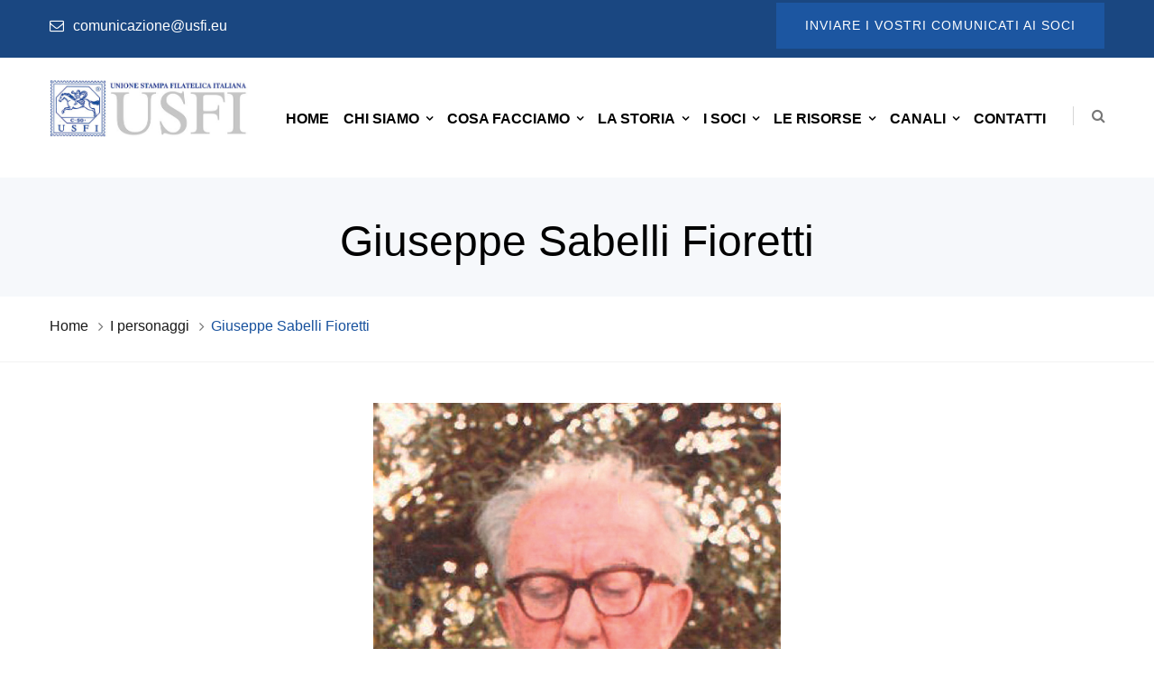

--- FILE ---
content_type: text/html; charset=UTF-8
request_url: https://www.usfi.eu/i-personaggi/giuseppe-sabelli-fioretti/
body_size: 15071
content:
<!DOCTYPE html>
<html lang="it-IT">
<head>
<meta charset="UTF-8">
<!-- Responsive -->
<meta http-equiv="X-UA-Compatible" content="IE=edge">
<meta name="viewport" content="width=device-width, initial-scale=1.0, maximum-scale=1.0">

<meta name='robots' content='index, follow, max-image-preview:large, max-snippet:-1, max-video-preview:-1' />
	<style>img:is([sizes="auto" i], [sizes^="auto," i]) { contain-intrinsic-size: 3000px 1500px }</style>
	<link rel="alternate" hreflang="it" href="https://www.usfi.eu/i-personaggi/giuseppe-sabelli-fioretti/" />
<link rel="alternate" hreflang="x-default" href="https://www.usfi.eu/i-personaggi/giuseppe-sabelli-fioretti/" />

	<!-- This site is optimized with the Yoast SEO plugin v20.13 - https://yoast.com/wordpress/plugins/seo/ -->
	<title>Giuseppe Sabelli Fioretti - Usfi</title>
	<link rel="canonical" href="https://www.usfi.eu/i-personaggi/giuseppe-sabelli-fioretti/" />
	<meta property="og:locale" content="it_IT" />
	<meta property="og:type" content="article" />
	<meta property="og:title" content="Giuseppe Sabelli Fioretti - Usfi" />
	<meta property="og:description" content="Nato a Vetralla (Viterbo) il 15 aprile 1907, era un giornalista sportivo; il primo radiocronista di calcio. Come ha ricordato “Cronaca filatelica” nel 2007, Sabelli Fioretti, dai microfoni dell’Eiar, raccontò per primo un incontro di calcio, Italia-Ungheria (4-3); partita della Coppa internazionale giocata a Roma, allo stadio del Partito nazionale fascista (poi stadio Flaminio), il" />
	<meta property="og:url" content="https://www.usfi.eu/i-personaggi/giuseppe-sabelli-fioretti/" />
	<meta property="og:site_name" content="Usfi" />
	<meta property="article:modified_time" content="2021-10-24T13:20:08+00:00" />
	<meta property="og:image" content="https://www.usfi.eu/wp-content/uploads/2018/09/Sabelli-2.jpg" />
	<meta name="twitter:card" content="summary_large_image" />
	<meta name="twitter:label1" content="Tempo di lettura stimato" />
	<meta name="twitter:data1" content="2 minuti" />
	<script type="application/ld+json" class="yoast-schema-graph">{"@context":"https://schema.org","@graph":[{"@type":"WebPage","@id":"https://www.usfi.eu/i-personaggi/giuseppe-sabelli-fioretti/","url":"https://www.usfi.eu/i-personaggi/giuseppe-sabelli-fioretti/","name":"Giuseppe Sabelli Fioretti - Usfi","isPartOf":{"@id":"https://www.usfi.eu/#website"},"primaryImageOfPage":{"@id":"https://www.usfi.eu/i-personaggi/giuseppe-sabelli-fioretti/#primaryimage"},"image":{"@id":"https://www.usfi.eu/i-personaggi/giuseppe-sabelli-fioretti/#primaryimage"},"thumbnailUrl":"https://www.usfi.eu/wp-content/uploads/2018/09/Sabelli-2.jpg","datePublished":"2018-09-04T13:07:04+00:00","dateModified":"2021-10-24T13:20:08+00:00","breadcrumb":{"@id":"https://www.usfi.eu/i-personaggi/giuseppe-sabelli-fioretti/#breadcrumb"},"inLanguage":"it-IT","potentialAction":[{"@type":"ReadAction","target":["https://www.usfi.eu/i-personaggi/giuseppe-sabelli-fioretti/"]}]},{"@type":"ImageObject","inLanguage":"it-IT","@id":"https://www.usfi.eu/i-personaggi/giuseppe-sabelli-fioretti/#primaryimage","url":"https://www.usfi.eu/wp-content/uploads/2018/09/Sabelli-2.jpg","contentUrl":"https://www.usfi.eu/wp-content/uploads/2018/09/Sabelli-2.jpg","width":452,"height":500},{"@type":"BreadcrumbList","@id":"https://www.usfi.eu/i-personaggi/giuseppe-sabelli-fioretti/#breadcrumb","itemListElement":[{"@type":"ListItem","position":1,"name":"Home","item":"https://www.usfi.eu/"},{"@type":"ListItem","position":2,"name":"I personaggi","item":"https://www.usfi.eu/i-personaggi/"},{"@type":"ListItem","position":3,"name":"Giuseppe Sabelli Fioretti"}]},{"@type":"WebSite","@id":"https://www.usfi.eu/#website","url":"https://www.usfi.eu/","name":"Usfi","description":"","publisher":{"@id":"https://www.usfi.eu/#organization"},"potentialAction":[{"@type":"SearchAction","target":{"@type":"EntryPoint","urlTemplate":"https://www.usfi.eu/?s={search_term_string}"},"query-input":"required name=search_term_string"}],"inLanguage":"it-IT"},{"@type":"Organization","@id":"https://www.usfi.eu/#organization","name":"USFI","url":"https://www.usfi.eu/","logo":{"@type":"ImageObject","inLanguage":"it-IT","@id":"https://www.usfi.eu/#/schema/logo/image/","url":"https://www.usfi.eu/wp-content/uploads/2018/03/logo-usfi-2.jpg","contentUrl":"https://www.usfi.eu/wp-content/uploads/2018/03/logo-usfi-2.jpg","width":495,"height":142,"caption":"USFI"},"image":{"@id":"https://www.usfi.eu/#/schema/logo/image/"}}]}</script>
	<!-- / Yoast SEO plugin. -->


<link rel='dns-prefetch' href='//maps.google.com' />
<link rel='dns-prefetch' href='//fonts.googleapis.com' />
<link rel="alternate" type="application/rss+xml" title="Usfi &raquo; Feed" href="https://www.usfi.eu/feed/" />
<link rel="alternate" type="application/rss+xml" title="Usfi &raquo; Feed dei commenti" href="https://www.usfi.eu/comments/feed/" />
<script type="text/javascript">
/* <![CDATA[ */
window._wpemojiSettings = {"baseUrl":"https:\/\/s.w.org\/images\/core\/emoji\/16.0.1\/72x72\/","ext":".png","svgUrl":"https:\/\/s.w.org\/images\/core\/emoji\/16.0.1\/svg\/","svgExt":".svg","source":{"concatemoji":"https:\/\/www.usfi.eu\/wp-includes\/js\/wp-emoji-release.min.js?ver=6.8.3"}};
/*! This file is auto-generated */
!function(s,n){var o,i,e;function c(e){try{var t={supportTests:e,timestamp:(new Date).valueOf()};sessionStorage.setItem(o,JSON.stringify(t))}catch(e){}}function p(e,t,n){e.clearRect(0,0,e.canvas.width,e.canvas.height),e.fillText(t,0,0);var t=new Uint32Array(e.getImageData(0,0,e.canvas.width,e.canvas.height).data),a=(e.clearRect(0,0,e.canvas.width,e.canvas.height),e.fillText(n,0,0),new Uint32Array(e.getImageData(0,0,e.canvas.width,e.canvas.height).data));return t.every(function(e,t){return e===a[t]})}function u(e,t){e.clearRect(0,0,e.canvas.width,e.canvas.height),e.fillText(t,0,0);for(var n=e.getImageData(16,16,1,1),a=0;a<n.data.length;a++)if(0!==n.data[a])return!1;return!0}function f(e,t,n,a){switch(t){case"flag":return n(e,"\ud83c\udff3\ufe0f\u200d\u26a7\ufe0f","\ud83c\udff3\ufe0f\u200b\u26a7\ufe0f")?!1:!n(e,"\ud83c\udde8\ud83c\uddf6","\ud83c\udde8\u200b\ud83c\uddf6")&&!n(e,"\ud83c\udff4\udb40\udc67\udb40\udc62\udb40\udc65\udb40\udc6e\udb40\udc67\udb40\udc7f","\ud83c\udff4\u200b\udb40\udc67\u200b\udb40\udc62\u200b\udb40\udc65\u200b\udb40\udc6e\u200b\udb40\udc67\u200b\udb40\udc7f");case"emoji":return!a(e,"\ud83e\udedf")}return!1}function g(e,t,n,a){var r="undefined"!=typeof WorkerGlobalScope&&self instanceof WorkerGlobalScope?new OffscreenCanvas(300,150):s.createElement("canvas"),o=r.getContext("2d",{willReadFrequently:!0}),i=(o.textBaseline="top",o.font="600 32px Arial",{});return e.forEach(function(e){i[e]=t(o,e,n,a)}),i}function t(e){var t=s.createElement("script");t.src=e,t.defer=!0,s.head.appendChild(t)}"undefined"!=typeof Promise&&(o="wpEmojiSettingsSupports",i=["flag","emoji"],n.supports={everything:!0,everythingExceptFlag:!0},e=new Promise(function(e){s.addEventListener("DOMContentLoaded",e,{once:!0})}),new Promise(function(t){var n=function(){try{var e=JSON.parse(sessionStorage.getItem(o));if("object"==typeof e&&"number"==typeof e.timestamp&&(new Date).valueOf()<e.timestamp+604800&&"object"==typeof e.supportTests)return e.supportTests}catch(e){}return null}();if(!n){if("undefined"!=typeof Worker&&"undefined"!=typeof OffscreenCanvas&&"undefined"!=typeof URL&&URL.createObjectURL&&"undefined"!=typeof Blob)try{var e="postMessage("+g.toString()+"("+[JSON.stringify(i),f.toString(),p.toString(),u.toString()].join(",")+"));",a=new Blob([e],{type:"text/javascript"}),r=new Worker(URL.createObjectURL(a),{name:"wpTestEmojiSupports"});return void(r.onmessage=function(e){c(n=e.data),r.terminate(),t(n)})}catch(e){}c(n=g(i,f,p,u))}t(n)}).then(function(e){for(var t in e)n.supports[t]=e[t],n.supports.everything=n.supports.everything&&n.supports[t],"flag"!==t&&(n.supports.everythingExceptFlag=n.supports.everythingExceptFlag&&n.supports[t]);n.supports.everythingExceptFlag=n.supports.everythingExceptFlag&&!n.supports.flag,n.DOMReady=!1,n.readyCallback=function(){n.DOMReady=!0}}).then(function(){return e}).then(function(){var e;n.supports.everything||(n.readyCallback(),(e=n.source||{}).concatemoji?t(e.concatemoji):e.wpemoji&&e.twemoji&&(t(e.twemoji),t(e.wpemoji)))}))}((window,document),window._wpemojiSettings);
/* ]]> */
</script>
<link rel='stylesheet' id='formidable-css' href='https://www.usfi.eu/wp-content/plugins/formidable/css/formidableforms.css?ver=8181352' type='text/css' media='all' />
<style id='wp-emoji-styles-inline-css' type='text/css'>

	img.wp-smiley, img.emoji {
		display: inline !important;
		border: none !important;
		box-shadow: none !important;
		height: 1em !important;
		width: 1em !important;
		margin: 0 0.07em !important;
		vertical-align: -0.1em !important;
		background: none !important;
		padding: 0 !important;
	}
</style>
<link rel='stylesheet' id='responsive-lightbox-magnific-css' href='https://www.usfi.eu/wp-content/plugins/responsive-lightbox/assets/magnific/magnific-popup.min.css?ver=1.2.0' type='text/css' media='all' />
<link rel='stylesheet' id='rs-plugin-settings-css' href='https://www.usfi.eu/wp-content/plugins/revslider/public/assets/css/settings.css?ver=5.4.6.3.1' type='text/css' media='all' />
<style id='rs-plugin-settings-inline-css' type='text/css'>
#rs-demo-id {}
</style>
<link rel='stylesheet' id='cms-navigation-style-base-css' href='https://www.usfi.eu/wp-content/plugins/wpml-cms-nav/res/css/cms-navigation-base.css?ver=1.5.6' type='text/css' media='screen' />
<link rel='stylesheet' id='cms-navigation-style-css' href='https://www.usfi.eu/wp-content/plugins/wpml-cms-nav/res/css/cms-navigation.css?ver=1.5.6' type='text/css' media='screen' />
<link rel='stylesheet' id='bonsi-parent-style-css' href='https://www.usfi.eu/wp-content/themes/bonsi/style.css?ver=6.8.3' type='text/css' media='all' />
<link rel='stylesheet' id='bootstrap-css' href='https://www.usfi.eu/wp-content/themes/bonsi/css/bootstrap.css?ver=6.8.3' type='text/css' media='all' />
<link rel='stylesheet' id='fontawesome-css' href='https://www.usfi.eu/wp-content/themes/bonsi/css/font-awesome.css?ver=6.8.3' type='text/css' media='all' />
<link rel='stylesheet' id='flaticon-css' href='https://www.usfi.eu/wp-content/themes/bonsi/css/flaticon.css?ver=6.8.3' type='text/css' media='all' />
<link rel='stylesheet' id='animate-css' href='https://www.usfi.eu/wp-content/themes/bonsi/css/animate.css?ver=6.8.3' type='text/css' media='all' />
<link rel='stylesheet' id='gui-css' href='https://www.usfi.eu/wp-content/themes/bonsi/css/gui.css?ver=6.8.3' type='text/css' media='all' />
<link rel='stylesheet' id='owl-theme-css' href='https://www.usfi.eu/wp-content/themes/bonsi/css/owl.css?ver=6.8.3' type='text/css' media='all' />
<link rel='stylesheet' id='fancybox-css' href='https://www.usfi.eu/wp-content/themes/bonsi/css/jquery.fancybox.css?ver=6.8.3' type='text/css' media='all' />
<link rel='stylesheet' id='bonsi-main-style-css' href='https://www.usfi.eu/wp-content/themes/bonsi-child/style.css?ver=6.8.3' type='text/css' media='all' />
<link rel='stylesheet' id='bonsi-custom-style-css' href='https://www.usfi.eu/wp-content/themes/bonsi/css/custom.css?ver=6.8.3' type='text/css' media='all' />
<link rel='stylesheet' id='bonsi-responsive-css' href='https://www.usfi.eu/wp-content/themes/bonsi/css/responsive.css?ver=6.8.3' type='text/css' media='all' />
<link rel='stylesheet' id='bonsi-theme-slug-fonts-css' href='https://fonts.googleapis.com/css?family=Open+Sans%3A300%2C300i%2C400%2C400i%2C600%2C600i%2C700%2C700i%2C800%2C800i%7CPoppins%3A300%2C400%2C500%2C600%2C700&#038;subset=latin%2Clatin-ext' type='text/css' media='all' />
<link rel='stylesheet' id='cabin-css' href='//fonts.googleapis.com/css?family=Cabin%3Aregular%2Citalic%2C500%2C500italic%2C600%2C600italic%2C700%2C700italic&#038;subset=latin-ext%2Cvietnamese%2Clatin&#038;ver=2.9.6' type='text/css' media='all' />
<link rel='stylesheet' id='kc-general-css' href='https://www.usfi.eu/wp-content/plugins/kingcomposer/assets/frontend/css/kingcomposer.min.css?ver=2.9.6' type='text/css' media='all' />
<link rel='stylesheet' id='kc-animate-css' href='https://www.usfi.eu/wp-content/plugins/kingcomposer/assets/css/animate.css?ver=2.9.6' type='text/css' media='all' />
<link rel='stylesheet' id='kc-icon-1-css' href='https://www.usfi.eu/wp-content/themes/bonsi/css/flaticon.css?ver=2.9.6' type='text/css' media='all' />
<script type="text/javascript" src="https://www.usfi.eu/wp-includes/js/jquery/jquery.min.js?ver=3.7.1" id="jquery-core-js"></script>
<script type="text/javascript" src="https://www.usfi.eu/wp-includes/js/jquery/jquery-migrate.min.js?ver=3.4.1" id="jquery-migrate-js"></script>
<script type="text/javascript" src="https://www.usfi.eu/wp-content/plugins/responsive-lightbox/assets/magnific/jquery.magnific-popup.min.js?ver=1.2.0" id="responsive-lightbox-magnific-js"></script>
<script type="text/javascript" src="https://www.usfi.eu/wp-includes/js/underscore.min.js?ver=1.13.7" id="underscore-js"></script>
<script type="text/javascript" src="https://www.usfi.eu/wp-content/plugins/responsive-lightbox/assets/infinitescroll/infinite-scroll.pkgd.min.js?ver=4.0.1" id="responsive-lightbox-infinite-scroll-js"></script>
<script type="text/javascript" id="responsive-lightbox-js-before">
/* <![CDATA[ */
var rlArgs = {"script":"magnific","selector":"lightbox","customEvents":"","activeGalleries":true,"disableOn":0,"midClick":false,"preloader":false,"closeOnContentClick":false,"closeOnBgClick":false,"closeBtnInside":true,"showCloseBtn":true,"enableEscapeKey":false,"alignTop":false,"fixedContentPos":"auto","fixedBgPos":"auto","autoFocusLast":true,"woocommerce_gallery":false,"ajaxurl":"https:\/\/www.usfi.eu\/wp-admin\/admin-ajax.php","nonce":"4687aa08e4","preview":false,"postId":16704,"scriptExtension":false};
/* ]]> */
</script>
<script type="text/javascript" src="https://www.usfi.eu/wp-content/plugins/responsive-lightbox/js/front.js?ver=2.5.2" id="responsive-lightbox-js"></script>
<script type="text/javascript" src="https://www.usfi.eu/wp-content/plugins/revslider/public/assets/js/jquery.themepunch.tools.min.js?ver=5.4.6.3.1" id="tp-tools-js"></script>
<script type="text/javascript" src="https://www.usfi.eu/wp-content/plugins/revslider/public/assets/js/jquery.themepunch.revolution.min.js?ver=5.4.6.3.1" id="revmin-js"></script>
<script type="text/javascript" src="https://maps.google.com/maps/api/js?key=AIzaSyBKS14AnP3HCIVlUpPKtGp7CbYuMtcXE2o&amp;ver=6.8.3" id="map_api-js"></script>
<script type="text/javascript" src="https://www.usfi.eu/wp-content/themes/bonsi/js/map-script.js?ver=6.8.3" id="jquery-googlemap-js"></script>
<link rel="https://api.w.org/" href="https://www.usfi.eu/wp-json/" /><link rel="alternate" title="JSON" type="application/json" href="https://www.usfi.eu/wp-json/wp/v2/pages/16704" /><link rel="EditURI" type="application/rsd+xml" title="RSD" href="https://www.usfi.eu/xmlrpc.php?rsd" />
<meta name="generator" content="WordPress 6.8.3" />
<link rel='shortlink' href='https://www.usfi.eu/?p=16704' />
<link rel="alternate" title="oEmbed (JSON)" type="application/json+oembed" href="https://www.usfi.eu/wp-json/oembed/1.0/embed?url=https%3A%2F%2Fwww.usfi.eu%2Fi-personaggi%2Fgiuseppe-sabelli-fioretti%2F" />
<link rel="alternate" title="oEmbed (XML)" type="text/xml+oembed" href="https://www.usfi.eu/wp-json/oembed/1.0/embed?url=https%3A%2F%2Fwww.usfi.eu%2Fi-personaggi%2Fgiuseppe-sabelli-fioretti%2F&#038;format=xml" />
<meta name="generator" content="WPML ver:4.7.6 stt:27;" />
<script type="text/javascript">var kc_script_data={ajax_url:"https://www.usfi.eu/wp-admin/admin-ajax.php"}</script><script>document.documentElement.className += " js";</script>
<meta name="generator" content="Powered by Slider Revolution 5.4.6.3.1 - responsive, Mobile-Friendly Slider Plugin for WordPress with comfortable drag and drop interface." />
<link rel="icon" href="https://www.usfi.eu/wp-content/uploads/2022/11/logo_usfi_colore_R-55x55.jpg" sizes="32x32" />
<link rel="icon" href="https://www.usfi.eu/wp-content/uploads/2022/11/logo_usfi_colore_R.jpg" sizes="192x192" />
<link rel="apple-touch-icon" href="https://www.usfi.eu/wp-content/uploads/2022/11/logo_usfi_colore_R.jpg" />
<meta name="msapplication-TileImage" content="https://www.usfi.eu/wp-content/uploads/2022/11/logo_usfi_colore_R.jpg" />
<script type="text/javascript">function setREVStartSize(e){
				try{ var i=jQuery(window).width(),t=9999,r=0,n=0,l=0,f=0,s=0,h=0;					
					if(e.responsiveLevels&&(jQuery.each(e.responsiveLevels,function(e,f){f>i&&(t=r=f,l=e),i>f&&f>r&&(r=f,n=e)}),t>r&&(l=n)),f=e.gridheight[l]||e.gridheight[0]||e.gridheight,s=e.gridwidth[l]||e.gridwidth[0]||e.gridwidth,h=i/s,h=h>1?1:h,f=Math.round(h*f),"fullscreen"==e.sliderLayout){var u=(e.c.width(),jQuery(window).height());if(void 0!=e.fullScreenOffsetContainer){var c=e.fullScreenOffsetContainer.split(",");if (c) jQuery.each(c,function(e,i){u=jQuery(i).length>0?u-jQuery(i).outerHeight(!0):u}),e.fullScreenOffset.split("%").length>1&&void 0!=e.fullScreenOffset&&e.fullScreenOffset.length>0?u-=jQuery(window).height()*parseInt(e.fullScreenOffset,0)/100:void 0!=e.fullScreenOffset&&e.fullScreenOffset.length>0&&(u-=parseInt(e.fullScreenOffset,0))}f=u}else void 0!=e.minHeight&&f<e.minHeight&&(f=e.minHeight);e.c.closest(".rev_slider_wrapper").css({height:f})					
				}catch(d){console.log("Failure at Presize of Slider:"+d)}
			};</script>
		<style type="text/css" id="wp-custom-css">
			.main-slider{
	height:500px;
}

body.kc-css-system .kc-css-264494 {
    color: #17519d !important;
    font-size: 16px;
    text-align: center;
    background: #fff !important;
    padding-top: 30px;
    padding-bottom: 50px;
}


body.kc-css-system .kc-css-562374 a{
    color: #17519d !important;
    
}

.kc-elm.kc-css-994783, .kc-css-783566, .kc-css-546053, .kc-css-534695, .kc-css-888826{
	background-color:#f9fafb;
}

/*
.consult-section a, .consult-section div,.consult-section h2{
	background-color:#17519d;
	color:#fff !important;
}
*/
.consult-section  .frm_button_submit.frm_final_submit{
	padding: 10px 30px;
    line-height: 24px;
    color: #ffffff;
    text-align: center;
    font-size: 14px;
    font-weight: 600;
    background: #17519d;
    letter-spacing: 1px;
    border-radius: 0px;
    border: 2px solid #17519d;
    text-transform: uppercase;
}

.kc-elm.kc-css-620004.kc_row{
		background-color:#17519d;
	color:#fff !important;
}

.kc-elm.kc-css-620004.kc_row h2{
		background-color:#17519d;
	color:#fff !important;
}

.kc-elm.kc-css-620004.kc_row a{
		background-color:#17519d;
	color:#fff !important;
}

.kc-elm.kc-css-620004.kc_row .title{
	color:#fff !important;
}

.kc-elm.kc-css-771790 a{
	color:#fff !important;
	text-decoration:underline;
}

.kc-elm.kc-css-298840 a{
	color:#fff !important;
		text-decoration:underline;

}

.home .kc-elm.kc-css-902619.kc_row{
	padding-bottom:100px;
}

.home .consult-section{
	border-top:1px solid #fff;
}		</style>
		<script type="text/javascript"></script><style type="text/css" id="kc-css-general">.kc-off-notice{display: inline-block !important;}.kc-container{max-width:1170px;}</style><style type="text/css" id="kc-css-render"></style>
    <!-- GDPR -->
    <script type="text/javascript">
        var _iub = _iub || [];
        _iub.csConfiguration = {"gdprAppliesGlobally":false,"enableCcpa":true,"countryDetection":true,"invalidateConsentWithoutLog":true,"consentOnContinuedBrowsing":false,"perPurposeConsent":true,"ccpaAcknowledgeOnDisplay":true,"lang":"it","siteId":1178117,"floatingPreferencesButtonDisplay":"bottom-right","cookiePolicyId":85859813, "banner":{ "acceptButtonDisplay":true,"customizeButtonDisplay":true,"rejectButtonDisplay":true,"listPurposes":true,"explicitWithdrawal":true,"position":"float-bottom-center" }};
    </script>
    <script type="text/javascript" src="//cdn.iubenda.com/cs/ccpa/stub.js"></script>
    <script type="text/javascript" src="//cdn.iubenda.com/cs/iubenda_cs.js" charset="UTF-8" async></script>

    <script type="text/javascript">var _iub = _iub || {}; _iub.cons_instructions = _iub.cons_instructions || []; _iub.cons_instructions.push(["init", {api_key: "EXlqxKPGmxibUIm8S28zDKK1XKu5oPqT"}]);</script><script type="text/javascript" src="https://cdn.iubenda.com/cons/iubenda_cons.js" async></script>

</head>

<body class="wp-singular page-template-default page page-id-16704 page-child parent-pageid-16498 wp-theme-bonsi wp-child-theme-bonsi-child kc-css-system">

<div class="page-wrapper">
 	
        
    
<!-- Main Header-->
<header class="main-header">
	
	<!--Header Top-->
	<div class="header-top">
		<div class="auto-container">
			<div class="clearfix">
				<!--Top Left-->
				<div class="top-left">
					<ul class="top-links clearfix">
                    							<li><span class="fa fa-envelope-o"></span> comunicazione@usfi.eu</li>
                        					</ul>
				</div>
				<!--Top Right-->
				<div class="top-right">
					<ul class="top-links clearfix">
                    							<li>
                        	<div class="social-links">
                            	                            </div>
                        </li>
                                                
                        						<li><a href="/area-elenco-soci/?src=A" style="font-size: 14px;" class="login-link">Inviare i vostri comunicati ai soci</a></li>
                        					</ul>
				</div>
				
			</div>
		</div>
	</div>
	
	<!--Header-Upper-->
	<div class="header-upper">
		<div class="auto-container">
			<div class="clearfix">
				
				<div class="logo-outer">
					<div class="logo">
                    	                        <a href="https://www.usfi.eu/"><img src="https://www.usfi.eu/wp-content/uploads/2022/11/logo-usfi-2-R.jpg" alt="USFI" title="USFI"></a>
                                            </div>
				</div>
				
				<div class="upper-right clearfix">
					<div class="nav-outer clearfix">
						<!-- Main Menu -->
						<nav class="main-menu">
							<div class="navbar-header">
								<!-- Toggle Button -->    	
								<button type="button" class="navbar-toggle" data-toggle="collapse" data-target=".navbar-collapse">
								<span class="icon-bar"></span>
								<span class="icon-bar"></span>
								<span class="icon-bar"></span>
								</button>
							</div>
							
							<div class="navbar-collapse collapse clearfix">
								<ul class="navigation clearfix">
									<li id="menu-item-456" class="menu-item menu-item-type-post_type menu-item-object-page menu-item-home menu-item-456"><a title="Home" href="https://www.usfi.eu/" class="hvr-underline-from-left1" data-scroll data-options="easing: easeOutQuart">Home</a></li>
<li id="menu-item-457" class="menu-item menu-item-type-custom menu-item-object-custom menu-item-has-children menu-item-457 dropdown"><a title="Chi siamo" href="#" data-toggle="dropdown1" class="hvr-underline-from-left1" aria-expanded="false" data-scroll data-options="easing: easeOutQuart">Chi siamo</a>
<ul role="menu" class="submenu">
	<li id="menu-item-1049" class="menu-item menu-item-type-post_type menu-item-object-page menu-item-1049"><a title="Gli organi sociali" href="https://www.usfi.eu/organi-sociali/">Gli organi sociali</a></li>
	<li id="menu-item-1048" class="menu-item menu-item-type-post_type menu-item-object-page menu-item-1048"><a title="Lo statuto" href="https://www.usfi.eu/lo-statuto/">Lo statuto</a></li>
	<li id="menu-item-1050" class="menu-item menu-item-type-post_type menu-item-object-page menu-item-1050"><a title="Diventare socio" href="https://www.usfi.eu/diventare-socio/">Diventare socio</a></li>
	<li id="menu-item-24636" class="menu-item menu-item-type-post_type menu-item-object-page menu-item-24636"><a title="Le gallerie fotografiche" href="https://www.usfi.eu/le-gallerie-fotografiche/">Le gallerie fotografiche</a></li>
</ul>
</li>
<li id="menu-item-458" class="menu-item menu-item-type-custom menu-item-object-custom menu-item-has-children menu-item-458 dropdown"><a title="Cosa facciamo" href="#" data-toggle="dropdown1" class="hvr-underline-from-left1" aria-expanded="false" data-scroll data-options="easing: easeOutQuart">Cosa facciamo</a>
<ul role="menu" class="submenu">
	<li id="menu-item-1108" class="menu-item menu-item-type-post_type menu-item-object-page menu-item-1108"><a title="Le nostre pubblicazioni" href="https://www.usfi.eu/le-nostre-pubblicazioni/">Le nostre pubblicazioni</a></li>
	<li id="menu-item-1054" class="menu-item menu-item-type-post_type menu-item-object-page menu-item-1054"><a title="Le guide del comunicatore" href="https://www.usfi.eu/le-guide-del-comunicatore/">Le guide del comunicatore</a></li>
	<li id="menu-item-12617" class="menu-item menu-item-type-post_type menu-item-object-page menu-item-12617"><a title="I congressi e gli eventi" href="https://www.usfi.eu/congressi/">I congressi e gli eventi</a></li>
	<li id="menu-item-2192" class="menu-item menu-item-type-post_type menu-item-object-page menu-item-2192"><a title="Le mostre" href="https://www.usfi.eu/mostre/">Le mostre</a></li>
	<li id="menu-item-21755" class="menu-item menu-item-type-taxonomy menu-item-object-category menu-item-21755"><a title="Le presentazioni librarie" href="https://www.usfi.eu/category/presentazioni-librarie/">Le presentazioni librarie</a></li>
	<li id="menu-item-15763" class="menu-item menu-item-type-post_type menu-item-object-page menu-item-15763"><a title="I corsi con l’Ordine dei giornalisti" href="https://www.usfi.eu/i-corsi-con-lodg/">I corsi con l’Ordine dei giornalisti</a></li>
	<li id="menu-item-15768" class="menu-item menu-item-type-post_type menu-item-object-page menu-item-15768"><a title="Le visite" href="https://www.usfi.eu/le-visite/">Le visite</a></li>
	<li id="menu-item-1058" class="menu-item menu-item-type-post_type menu-item-object-page menu-item-1058"><a title="I premi conferiti" href="https://www.usfi.eu/i-premi-conferiti/">I premi conferiti</a></li>
	<li id="menu-item-21067" class="menu-item menu-item-type-custom menu-item-object-custom menu-item-21067"><a title="I video su YouTube" target="_blank" href="https://www.youtube.com/@unionestampafilatelicaitaliana">I video su YouTube</a></li>
</ul>
</li>
<li id="menu-item-16600" class="menu-item menu-item-type-custom menu-item-object-custom menu-item-has-children menu-item-16600 dropdown"><a title="La storia" href="#" data-toggle="dropdown1" class="hvr-underline-from-left1" aria-expanded="false" data-scroll data-options="easing: easeOutQuart">La storia</a>
<ul role="menu" class="submenu">
	<li id="menu-item-1047" class="menu-item menu-item-type-post_type menu-item-object-page menu-item-1047"><a title="La nostra storia in sintesi" href="https://www.usfi.eu/la-nostra-storia/">La nostra storia in sintesi</a></li>
	<li id="menu-item-16609" class="menu-item menu-item-type-post_type menu-item-object-page menu-item-16609"><a title="Il logo" href="https://www.usfi.eu/il-logo/">Il logo</a></li>
	<li id="menu-item-22220" class="menu-item menu-item-type-post_type menu-item-object-page menu-item-22220"><a title="I presidenti" href="https://www.usfi.eu/i-presidenti/">I presidenti</a></li>
	<li id="menu-item-16585" class="menu-item menu-item-type-post_type menu-item-object-page menu-item-16585"><a title="I pionieri del 1966" href="https://www.usfi.eu/i-pionieri-del-1966/">I pionieri del 1966</a></li>
	<li id="menu-item-16500" class="menu-item menu-item-type-post_type menu-item-object-page current-page-ancestor menu-item-16500"><a title="I personaggi" href="https://www.usfi.eu/i-personaggi/">I personaggi</a></li>
	<li id="menu-item-1051" class="menu-item menu-item-type-post_type menu-item-object-page menu-item-1051"><a title="Le emissioni dedicate" href="https://www.usfi.eu/emissioni-dedicate/">Le emissioni dedicate</a></li>
	<li id="menu-item-1055" class="menu-item menu-item-type-post_type menu-item-object-page menu-item-1055"><a title="Le cartoline e gli annulli" href="https://www.usfi.eu/cartoline-ed-annulli/">Le cartoline e gli annulli</a></li>
	<li id="menu-item-22497" class="menu-item menu-item-type-post_type menu-item-object-page menu-item-22497"><a title="I bollettini e i francobolli firmati dai soci" href="https://www.usfi.eu/bollettini-e-francobolli-firmati-dai-soci/">I bollettini e i francobolli firmati dai soci</a></li>
	<li id="menu-item-28404" class="menu-item menu-item-type-post_type menu-item-object-page menu-item-28404"><a title="Archivio notiziario sociale &#8220;Usfi notizie&#8221;" href="https://www.usfi.eu/archivio-notiziario-sociale-usfi-notizie/">Archivio notiziario sociale &#8220;Usfi notizie&#8221;</a></li>
	<li id="menu-item-18355" class="menu-item menu-item-type-post_type menu-item-object-page menu-item-18355"><a title="Parlano dell’Usfi" href="https://www.usfi.eu/parlano-usfi/">Parlano dell’Usfi</a></li>
</ul>
</li>
<li id="menu-item-459" class="menu-item menu-item-type-custom menu-item-object-custom menu-item-has-children menu-item-459 dropdown"><a title="I soci" href="#" data-toggle="dropdown1" class="hvr-underline-from-left1" aria-expanded="false" data-scroll data-options="easing: easeOutQuart">I soci</a>
<ul role="menu" class="submenu">
	<li id="menu-item-12634" class="menu-item menu-item-type-custom menu-item-object-custom menu-item-12634"><a title="L&#039;elenco degli iscritti" href="/area-elenco-soci/?src=A">L&#8217;elenco degli iscritti</a></li>
	<li id="menu-item-12618" class="menu-item menu-item-type-post_type menu-item-object-page menu-item-12618"><a title="Selezione di articoli realizzati dai soci" href="https://www.usfi.eu/articoli/">Selezione di articoli realizzati dai soci</a></li>
	<li id="menu-item-12619" class="menu-item menu-item-type-post_type menu-item-object-page menu-item-12619"><a title="Selezione di libri e pubblicazioni realizzati dai soci" href="https://www.usfi.eu/i-libri-e-le-pubblicazioni/">Selezione di libri e pubblicazioni realizzati dai soci</a></li>
</ul>
</li>
<li id="menu-item-461" class="menu-item menu-item-type-custom menu-item-object-custom menu-item-has-children menu-item-461 dropdown"><a title="Le risorse" href="#" data-toggle="dropdown1" class="hvr-underline-from-left1" aria-expanded="false" data-scroll data-options="easing: easeOutQuart">Le risorse</a>
<ul role="menu" class="submenu">
	<li id="menu-item-16354" class="menu-item menu-item-type-taxonomy menu-item-object-category menu-item-16354"><a title="Le notizie sociali" href="https://www.usfi.eu/category/le-notizie-sociali/">Le notizie sociali</a></li>
	<li id="menu-item-1057" class="menu-item menu-item-type-post_type menu-item-object-page menu-item-1057"><a title="La collezione di Marco De Marchi" href="https://www.usfi.eu/collezione-marco-de-marchi/">La collezione di Marco De Marchi</a></li>
	<li id="menu-item-19478" class="menu-item menu-item-type-post_type menu-item-object-page menu-item-19478"><a title="La collezione di Fulvio Apollonio" href="https://www.usfi.eu/la-collezione-di-fulvio-apollonio/">La collezione di Fulvio Apollonio</a></li>
	<li id="menu-item-28732" class="menu-item menu-item-type-post_type menu-item-object-page menu-item-28732"><a title="Riviste digitalizzate" href="https://www.usfi.eu/riviste-digitalizzate/">Riviste digitalizzate</a></li>
	<li id="menu-item-16484" class="menu-item menu-item-type-post_type menu-item-object-page menu-item-16484"><a title="Stampa generica e filatelia" href="https://www.usfi.eu/stampa-generica/">Stampa generica e filatelia</a></li>
	<li id="menu-item-24508" class="menu-item menu-item-type-taxonomy menu-item-object-category menu-item-24508"><a title="Le convenzioni per i soci" href="https://www.usfi.eu/category/le-convenzioni-per-i-soci/">Le convenzioni per i soci</a></li>
	<li id="menu-item-1059" class="menu-item menu-item-type-post_type menu-item-object-page menu-item-1059"><a title="I link" href="https://www.usfi.eu/link/">I link</a></li>
	<li id="menu-item-1052" class="menu-item menu-item-type-post_type menu-item-object-page menu-item-1052"><a title="Note legali e copyright" href="https://www.usfi.eu/note-legali/">Note legali e copyright</a></li>
</ul>
</li>
<li id="menu-item-22672" class="menu-item menu-item-type-custom menu-item-object-custom menu-item-has-children menu-item-22672 dropdown"><a title="Canali" href="#" data-toggle="dropdown1" class="hvr-underline-from-left1" aria-expanded="false" data-scroll data-options="easing: easeOutQuart">Canali</a>
<ul role="menu" class="submenu">
	<li id="menu-item-22673" class="menu-item menu-item-type-custom menu-item-object-custom menu-item-22673"><a title="I video su YouTube" target="_blank" href="https://www.youtube.com/@unionestampafilatelicaitaliana">I video su YouTube</a></li>
	<li id="menu-item-22674" class="menu-item menu-item-type-custom menu-item-object-custom menu-item-22674"><a title="L&#039;Usfi su Wikipedia" target="_blank" href="https://it.wikipedia.org/wiki/Unione_stampa_filatelica_italiana">L&#8217;Usfi su Wikipedia</a></li>
</ul>
</li>
<li id="menu-item-15274" class="menu-item menu-item-type-post_type menu-item-object-page menu-item-15274"><a title="Contatti" href="https://www.usfi.eu/contatti/" class="hvr-underline-from-left1" data-scroll data-options="easing: easeOutQuart">Contatti</a></li>
								</ul>
							</div>
						</nav>
						<!-- Main Menu End-->
						
						<!--More Options-->
						<div class="more-options">
							<!--Search Box-->
							<div class="dropdown dropdown-outer">
								<button class="search-box-btn dropdown-toggle" type="button" id="dropdownMenu3" data-toggle="dropdown" aria-haspopup="true" aria-expanded="false"><span class="fa fa-search"></span></button>
								<ul class="dropdown-menu pull-right search-panel" aria-labelledby="dropdownMenu3">
									<li class="panel-outer">
										<div class="form-container">
											<form action="https://www.usfi.eu/" method="get">
    <div class="form-group">
        <input type="search" name="s" placeholder="Cerca">
        <button type="submit" class="search-btn"><span class="fa fa-search"></span></button>
    </div>
</form>
										</div>
									</li>
								</ul>
							</div>
						</div>
					</div>
				</div>
				
			</div>
		</div>
	</div>
	<!--End Header Upper-->
	
	<!--Sticky Header-->
	<div class="sticky-header">
		<div class="auto-container clearfix">
			<!--Logo-->
			<div class="logo pull-left">
            	                <a href="https://www.usfi.eu/"><img src="https://www.usfi.eu/wp-content/uploads/2022/11/logo-usfi-small-R.jpg" alt="USFI" title="USFI" class="img-responsive"></a>
            				</div>
			
			<!--Right Col-->
			<div class="right-col pull-right">
				<!-- Main Menu -->
				<nav class="main-menu">
					<div class="navbar-header">
						<!-- Toggle Button -->    	
						<button type="button" class="navbar-toggle" data-toggle="collapse" data-target=".navbar-collapse">
						<span class="icon-bar"></span>
						<span class="icon-bar"></span>
						<span class="icon-bar"></span>
						</button>
					</div>
					
					<div class="navbar-collapse collapse clearfix">
						<ul class="navigation clearfix">
							<li class="menu-item menu-item-type-post_type menu-item-object-page menu-item-home menu-item-456"><a title="Home" href="https://www.usfi.eu/" class="hvr-underline-from-left1" data-scroll data-options="easing: easeOutQuart">Home</a></li>
<li class="menu-item menu-item-type-custom menu-item-object-custom menu-item-has-children menu-item-457 dropdown"><a title="Chi siamo" href="#" data-toggle="dropdown1" class="hvr-underline-from-left1" aria-expanded="false" data-scroll data-options="easing: easeOutQuart">Chi siamo</a>
<ul role="menu" class="submenu">
	<li class="menu-item menu-item-type-post_type menu-item-object-page menu-item-1049"><a title="Gli organi sociali" href="https://www.usfi.eu/organi-sociali/">Gli organi sociali</a></li>
	<li class="menu-item menu-item-type-post_type menu-item-object-page menu-item-1048"><a title="Lo statuto" href="https://www.usfi.eu/lo-statuto/">Lo statuto</a></li>
	<li class="menu-item menu-item-type-post_type menu-item-object-page menu-item-1050"><a title="Diventare socio" href="https://www.usfi.eu/diventare-socio/">Diventare socio</a></li>
	<li class="menu-item menu-item-type-post_type menu-item-object-page menu-item-24636"><a title="Le gallerie fotografiche" href="https://www.usfi.eu/le-gallerie-fotografiche/">Le gallerie fotografiche</a></li>
</ul>
</li>
<li class="menu-item menu-item-type-custom menu-item-object-custom menu-item-has-children menu-item-458 dropdown"><a title="Cosa facciamo" href="#" data-toggle="dropdown1" class="hvr-underline-from-left1" aria-expanded="false" data-scroll data-options="easing: easeOutQuart">Cosa facciamo</a>
<ul role="menu" class="submenu">
	<li class="menu-item menu-item-type-post_type menu-item-object-page menu-item-1108"><a title="Le nostre pubblicazioni" href="https://www.usfi.eu/le-nostre-pubblicazioni/">Le nostre pubblicazioni</a></li>
	<li class="menu-item menu-item-type-post_type menu-item-object-page menu-item-1054"><a title="Le guide del comunicatore" href="https://www.usfi.eu/le-guide-del-comunicatore/">Le guide del comunicatore</a></li>
	<li class="menu-item menu-item-type-post_type menu-item-object-page menu-item-12617"><a title="I congressi e gli eventi" href="https://www.usfi.eu/congressi/">I congressi e gli eventi</a></li>
	<li class="menu-item menu-item-type-post_type menu-item-object-page menu-item-2192"><a title="Le mostre" href="https://www.usfi.eu/mostre/">Le mostre</a></li>
	<li class="menu-item menu-item-type-taxonomy menu-item-object-category menu-item-21755"><a title="Le presentazioni librarie" href="https://www.usfi.eu/category/presentazioni-librarie/">Le presentazioni librarie</a></li>
	<li class="menu-item menu-item-type-post_type menu-item-object-page menu-item-15763"><a title="I corsi con l’Ordine dei giornalisti" href="https://www.usfi.eu/i-corsi-con-lodg/">I corsi con l’Ordine dei giornalisti</a></li>
	<li class="menu-item menu-item-type-post_type menu-item-object-page menu-item-15768"><a title="Le visite" href="https://www.usfi.eu/le-visite/">Le visite</a></li>
	<li class="menu-item menu-item-type-post_type menu-item-object-page menu-item-1058"><a title="I premi conferiti" href="https://www.usfi.eu/i-premi-conferiti/">I premi conferiti</a></li>
	<li class="menu-item menu-item-type-custom menu-item-object-custom menu-item-21067"><a title="I video su YouTube" target="_blank" href="https://www.youtube.com/@unionestampafilatelicaitaliana">I video su YouTube</a></li>
</ul>
</li>
<li class="menu-item menu-item-type-custom menu-item-object-custom menu-item-has-children menu-item-16600 dropdown"><a title="La storia" href="#" data-toggle="dropdown1" class="hvr-underline-from-left1" aria-expanded="false" data-scroll data-options="easing: easeOutQuart">La storia</a>
<ul role="menu" class="submenu">
	<li class="menu-item menu-item-type-post_type menu-item-object-page menu-item-1047"><a title="La nostra storia in sintesi" href="https://www.usfi.eu/la-nostra-storia/">La nostra storia in sintesi</a></li>
	<li class="menu-item menu-item-type-post_type menu-item-object-page menu-item-16609"><a title="Il logo" href="https://www.usfi.eu/il-logo/">Il logo</a></li>
	<li class="menu-item menu-item-type-post_type menu-item-object-page menu-item-22220"><a title="I presidenti" href="https://www.usfi.eu/i-presidenti/">I presidenti</a></li>
	<li class="menu-item menu-item-type-post_type menu-item-object-page menu-item-16585"><a title="I pionieri del 1966" href="https://www.usfi.eu/i-pionieri-del-1966/">I pionieri del 1966</a></li>
	<li class="menu-item menu-item-type-post_type menu-item-object-page current-page-ancestor menu-item-16500"><a title="I personaggi" href="https://www.usfi.eu/i-personaggi/">I personaggi</a></li>
	<li class="menu-item menu-item-type-post_type menu-item-object-page menu-item-1051"><a title="Le emissioni dedicate" href="https://www.usfi.eu/emissioni-dedicate/">Le emissioni dedicate</a></li>
	<li class="menu-item menu-item-type-post_type menu-item-object-page menu-item-1055"><a title="Le cartoline e gli annulli" href="https://www.usfi.eu/cartoline-ed-annulli/">Le cartoline e gli annulli</a></li>
	<li class="menu-item menu-item-type-post_type menu-item-object-page menu-item-22497"><a title="I bollettini e i francobolli firmati dai soci" href="https://www.usfi.eu/bollettini-e-francobolli-firmati-dai-soci/">I bollettini e i francobolli firmati dai soci</a></li>
	<li class="menu-item menu-item-type-post_type menu-item-object-page menu-item-28404"><a title="Archivio notiziario sociale &#8220;Usfi notizie&#8221;" href="https://www.usfi.eu/archivio-notiziario-sociale-usfi-notizie/">Archivio notiziario sociale &#8220;Usfi notizie&#8221;</a></li>
	<li class="menu-item menu-item-type-post_type menu-item-object-page menu-item-18355"><a title="Parlano dell’Usfi" href="https://www.usfi.eu/parlano-usfi/">Parlano dell’Usfi</a></li>
</ul>
</li>
<li class="menu-item menu-item-type-custom menu-item-object-custom menu-item-has-children menu-item-459 dropdown"><a title="I soci" href="#" data-toggle="dropdown1" class="hvr-underline-from-left1" aria-expanded="false" data-scroll data-options="easing: easeOutQuart">I soci</a>
<ul role="menu" class="submenu">
	<li class="menu-item menu-item-type-custom menu-item-object-custom menu-item-12634"><a title="L&#039;elenco degli iscritti" href="/area-elenco-soci/?src=A">L&#8217;elenco degli iscritti</a></li>
	<li class="menu-item menu-item-type-post_type menu-item-object-page menu-item-12618"><a title="Selezione di articoli realizzati dai soci" href="https://www.usfi.eu/articoli/">Selezione di articoli realizzati dai soci</a></li>
	<li class="menu-item menu-item-type-post_type menu-item-object-page menu-item-12619"><a title="Selezione di libri e pubblicazioni realizzati dai soci" href="https://www.usfi.eu/i-libri-e-le-pubblicazioni/">Selezione di libri e pubblicazioni realizzati dai soci</a></li>
</ul>
</li>
<li class="menu-item menu-item-type-custom menu-item-object-custom menu-item-has-children menu-item-461 dropdown"><a title="Le risorse" href="#" data-toggle="dropdown1" class="hvr-underline-from-left1" aria-expanded="false" data-scroll data-options="easing: easeOutQuart">Le risorse</a>
<ul role="menu" class="submenu">
	<li class="menu-item menu-item-type-taxonomy menu-item-object-category menu-item-16354"><a title="Le notizie sociali" href="https://www.usfi.eu/category/le-notizie-sociali/">Le notizie sociali</a></li>
	<li class="menu-item menu-item-type-post_type menu-item-object-page menu-item-1057"><a title="La collezione di Marco De Marchi" href="https://www.usfi.eu/collezione-marco-de-marchi/">La collezione di Marco De Marchi</a></li>
	<li class="menu-item menu-item-type-post_type menu-item-object-page menu-item-19478"><a title="La collezione di Fulvio Apollonio" href="https://www.usfi.eu/la-collezione-di-fulvio-apollonio/">La collezione di Fulvio Apollonio</a></li>
	<li class="menu-item menu-item-type-post_type menu-item-object-page menu-item-28732"><a title="Riviste digitalizzate" href="https://www.usfi.eu/riviste-digitalizzate/">Riviste digitalizzate</a></li>
	<li class="menu-item menu-item-type-post_type menu-item-object-page menu-item-16484"><a title="Stampa generica e filatelia" href="https://www.usfi.eu/stampa-generica/">Stampa generica e filatelia</a></li>
	<li class="menu-item menu-item-type-taxonomy menu-item-object-category menu-item-24508"><a title="Le convenzioni per i soci" href="https://www.usfi.eu/category/le-convenzioni-per-i-soci/">Le convenzioni per i soci</a></li>
	<li class="menu-item menu-item-type-post_type menu-item-object-page menu-item-1059"><a title="I link" href="https://www.usfi.eu/link/">I link</a></li>
	<li class="menu-item menu-item-type-post_type menu-item-object-page menu-item-1052"><a title="Note legali e copyright" href="https://www.usfi.eu/note-legali/">Note legali e copyright</a></li>
</ul>
</li>
<li class="menu-item menu-item-type-custom menu-item-object-custom menu-item-has-children menu-item-22672 dropdown"><a title="Canali" href="#" data-toggle="dropdown1" class="hvr-underline-from-left1" aria-expanded="false" data-scroll data-options="easing: easeOutQuart">Canali</a>
<ul role="menu" class="submenu">
	<li class="menu-item menu-item-type-custom menu-item-object-custom menu-item-22673"><a title="I video su YouTube" target="_blank" href="https://www.youtube.com/@unionestampafilatelicaitaliana">I video su YouTube</a></li>
	<li class="menu-item menu-item-type-custom menu-item-object-custom menu-item-22674"><a title="L&#039;Usfi su Wikipedia" target="_blank" href="https://it.wikipedia.org/wiki/Unione_stampa_filatelica_italiana">L&#8217;Usfi su Wikipedia</a></li>
</ul>
</li>
<li class="menu-item menu-item-type-post_type menu-item-object-page menu-item-15274"><a title="Contatti" href="https://www.usfi.eu/contatti/" class="hvr-underline-from-left1" data-scroll data-options="easing: easeOutQuart">Contatti</a></li>
						</ul>
					</div>
				</nav><!-- Main Menu End-->
			</div>
			
		</div>
	</div>
	<!--End Sticky Header-->

</header>
<!--End Main Header -->
 	<!--Page Title-->
<section class="page-title">
    <div class="auto-container">
        <h1>Giuseppe Sabelli Fioretti</h1>
    </div>
</section>

<!--Page Info-->
<section class="page-info">
    <div class="auto-container clearfix">
        <div class="pull-left">
            <div class="bread-crumb clearfix">
                <ul class=""><li><a href="https://www.usfi.eu/">Home</a></li><li><a href="https://www.usfi.eu/i-personaggi/">I personaggi</a></li><li>Giuseppe Sabelli Fioretti</li></ul>            </div>
        </div>
    </div>
</section>
<!--End Page Info-->

<!--Sidebar Page-->
<div class="sidebar-page-container">
    <div class="auto-container">
        <div class="row clearfix">
            
            <!-- sidebar area -->
			            
            <!--Content Side-->	
            <div class="content-side col-lg-12 col-md-12 col-sm-12 col-xs-12">
                <!--Default Section-->
                <section class="blog-classic no-padd-top no-padd-bottom">
                    <!--Blog Post-->
                    <div class="thm-unit-test">
					                        <!-- blog post item -->
                        <p><img fetchpriority="high" decoding="async" class="size-full wp-image-16538 aligncenter" src="https://www.usfi.eu/wp-content/uploads/2018/09/Sabelli-2.jpg" alt="" width="452" height="500" srcset="https://www.usfi.eu/wp-content/uploads/2018/09/Sabelli-2.jpg 452w, https://www.usfi.eu/wp-content/uploads/2018/09/Sabelli-2-271x300.jpg 271w" sizes="(max-width: 452px) 100vw, 452px" /></p>
<p>Nato a Vetralla (Viterbo) il 15 aprile 1907, era un giornalista sportivo; il primo radiocronista di calcio. Come ha ricordato “Cronaca filatelica” nel 2007, Sabelli Fioretti, dai microfoni dell’Eiar, raccontò per primo un incontro di calcio, Italia-Ungheria (4-3); partita della Coppa internazionale giocata a Roma, allo stadio del Partito nazionale fascista (poi stadio Flaminio), il 25 marzo 1928. Fu direttore del “Corriere dello sport”; oltre al calcio, amava il ciclismo e l’atletica.</p>
<p>Ma socio Usfi per un breve periodo è stato anche il figlio <strong>Claudio </strong>(classe 1944), giornalista professionista, che ha raggiunto la notorietà alla conduzione, dal 2009 al 2015, del programma radiofonico “Un giorno da pecora”.</p>
<p><u>Curiosità</u>. Nel 2006, durante l’elezione del presidente della Repubblica (primo successo di Giorgio Napolitano), Claudio Sabelli Fioretti ha ricevuto due voti nel terzo scrutino e un voto nel quarto. Nel 2013, sempre nel voto delle Camere riunite (che ha poi determinato il bis di Giorgio Napolitano), ha ottenuto un voto nel primo scrutinio, due nel secondo e otto nel terzo. Infine, nel 2015, durante l’elezione che ha portato alla designazione di Sergio Mattarella, Claudio Sabelli Fioretti ha ricevuto undici voti nel primo scrutinio e ben quattordici nel secondo. Così, ironicamente, Claudio Sabelli Fioretti ricorda il padre Giuseppe: “Non sono sicuro che sia stato un ottimo padre. Ma sono sicuro di essere stato un pessimo figlio”.</p>
<p>&nbsp;</p>
<p>Scritto di Claudio Baccarin tratto da <a href="https://www.usfi.eu/wp-content/uploads/2018/03/Penne-da-collezione-introduzione-e-primo-capitolo.pdf" target="_blank" rel="noopener">“Penne da collezione &#8211; Usfi: 50 anni sulla notizia”</a></p>
                        <div class="clearfix"></div>
                        <div itemscope itemtype="https://schema.org/Comment" id="comments" class="post-comments comment-area clearfix">
	 
     
     <!-- Comment Form -->
    <div class="comment-form">
        <!-- Heading -->
        	
    </div>    
</div><!-- #comments -->
<!-- end comments -->
                                        </div>
                    <!--Start post pagination-->
                    <div class="styled-pagination clearfix">
                                            </div>
                    <!--End post pagination-->
                </section>
            </div>
            <!--Content Side-->
            
            <!--Sidebar-->	
            <!-- sidebar area -->
			            <!--Sidebar-->
            
        </div>
    </div>
</div>

	<div class="clearfix"></div>
    
    <!--Main Footer-->
    <footer class="main-footer">
    	        <div class="footer-widget-section">
            <div class="auto-container">
                <div class="row clearfix">
                    <div id="bunch_about_us-2" class="col-md-3 col-sm-6 col-xs-12 footer-column footer-widget widget_bunch_about_us">      		
            <div class="logo-widget">
                <div class="footer-logo"><figure><a href="https://www.usfi.eu/"><img src="https://www.usfi.eu/wp-content/uploads/2022/11/logo_usfi_colore_R.jpg" alt=""></a></figure></div>
                <div class="widget-content">
                    <div class="text">L’Unione stampa filatelica italiana è l'organizzazione nazionale che riunisce pressoché tutti i giornalisti e gli scrittori specializzati in filatelia e cultura postale.</div>
                    
                                    </div>
            </div>
            
		</div><div id="nav_menu-2" class="col-md-3 col-sm-6 col-xs-12 footer-column footer-widget widget_nav_menu"><h2>Approfondimenti</h2><div class="menu-quick-links-container"><ul id="menu-quick-links" class="menu"><li id="menu-item-17773" class="menu-item menu-item-type-custom menu-item-object-custom menu-item-17773"><a target="_blank" href="https://www.iubenda.com/privacy-policy/85859813/full-legal">Riservatezza dei dati (privacy policy)</a></li>
<li id="menu-item-17774" class="menu-item menu-item-type-custom menu-item-object-custom menu-item-17774"><a target="_blank" href="https://www.iubenda.com/privacy-policy/85859813/cookie-policy">Dati di navigazione (cookie policy)</a></li>
<li id="menu-item-16638" class="menu-item menu-item-type-post_type menu-item-object-page menu-item-16638"><a href="https://www.usfi.eu/note-legali/">Note legali e copyright</a></li>
<li id="menu-item-16635" class="menu-item menu-item-type-post_type menu-item-object-page menu-item-16635"><a href="https://www.usfi.eu/contatti/">Contatti</a></li>
</ul></div></div><div id="nav_menu-3" class="col-md-3 col-sm-6 col-xs-12 footer-column footer-widget widget_nav_menu"><h2>Informazioni</h2><div class="menu-information-container"><ul id="menu-information" class="menu"><li id="menu-item-21602" class="menu-item menu-item-type-post_type menu-item-object-page menu-item-21602"><a href="https://www.usfi.eu/organi-sociali/">Chi siamo</a></li>
<li id="menu-item-21600" class="menu-item menu-item-type-post_type menu-item-object-page menu-item-21600"><a href="https://www.usfi.eu/cosa-facciamo/">Cosa facciamo</a></li>
<li id="menu-item-16646" class="menu-item menu-item-type-custom menu-item-object-custom menu-item-16646"><a href="https://www.usfi.eu/area-elenco-soci/?src=A">I soci</a></li>
<li id="menu-item-19164" class="menu-item menu-item-type-post_type menu-item-object-page menu-item-19164"><a href="https://www.usfi.eu/parlano-usfi/">Parlano dell&#8217;Usfi</a></li>
</ul></div></div><div id="block-7" class="col-md-3 col-sm-6 col-xs-12 footer-column footer-widget widget_block widget_text">
<p></p>
</div><div id="block-21" class="col-md-3 col-sm-6 col-xs-12 footer-column footer-widget widget_block widget_text">
<p><mark style="background-color:rgba(0, 0, 0, 0);color:#939596" class="has-inline-color">Sede legale:<br/>Via del Prestino, 2<br/>21013 Gallarate (Va)<br/>C.F. 95104760632</mark></p>
</div><div id="block-20" class="col-md-3 col-sm-6 col-xs-12 footer-column footer-widget widget_block"><div class="wp-block-image"><a href="https://www.youtube.com/@unionestampafilatelicaitaliana" title="canale YouTube" target="_blank"><img decoding="async" src="https://www.usfi.eu/wp-content/uploads/2022/03/YouTube-icon-1.png" alt="canale YouTube"></a> &nbsp;<a href="https://it.wikipedia.org/wiki/Unione_stampa_filatelica_italiana" title="su Wikipedia" target="_blank"><img decoding="async" src="https://www.usfi.eu/wp-content/uploads/2022/03/Wikipedia_mini_button-2.png" alt="su Wikipedia" width="50"></a></div>
</div><div id="block-17" class="col-md-3 col-sm-6 col-xs-12 footer-column footer-widget widget_block">
<div class="wp-block-columns is-layout-flex wp-container-core-columns-is-layout-9d6595d7 wp-block-columns-is-layout-flex">
<div class="wp-block-column is-layout-flow wp-block-column-is-layout-flow" style="flex-basis:100%">
<div class="wp-block-group"><div class="wp-block-group__inner-container is-layout-flow wp-block-group-is-layout-flow"></div></div>
</div>
</div>
</div>                </div>
            </div>
        </div>
                <!--Footer Bottom-->
        <div class="footer-bottom">
        	<div class="auto-container">
            	<div class="row clearfix">
                    <div class="col-md-6 col-sm-6 col-xs-12">
                        <div class="copyright">© 2018 Usfi, tutti i diritti riservati. <a href="https://www.piano-d.it/" title="Web agency Piano D" target="_blank" style="color:#fff">Web agency</a></div>
                    </div>
                    <div class="col-md-6 col-sm-6 col-xs-12">
                        <ul class="footer-nav">
                        	                        </ul>
                    </div>
                </div>
            </div>
        </div>
        
    </footer>
	<!--End Footer-->
    
</div>
<!--End pagewrapper-->

<!--Scroll to top-->
<div class="scroll-to-top scroll-to-target" data-target="html"><span class="icon fa fa-arrow-up"></span></div>

<script type="speculationrules">
{"prefetch":[{"source":"document","where":{"and":[{"href_matches":"\/*"},{"not":{"href_matches":["\/wp-*.php","\/wp-admin\/*","\/wp-content\/uploads\/*","\/wp-content\/*","\/wp-content\/plugins\/*","\/wp-content\/themes\/bonsi-child\/*","\/wp-content\/themes\/bonsi\/*","\/*\\?(.+)"]}},{"not":{"selector_matches":"a[rel~=\"nofollow\"]"}},{"not":{"selector_matches":".no-prefetch, .no-prefetch a"}}]},"eagerness":"conservative"}]}
</script>
<style id='wp-block-paragraph-inline-css' type='text/css'>
.is-small-text{font-size:.875em}.is-regular-text{font-size:1em}.is-large-text{font-size:2.25em}.is-larger-text{font-size:3em}.has-drop-cap:not(:focus):first-letter{float:left;font-size:8.4em;font-style:normal;font-weight:100;line-height:.68;margin:.05em .1em 0 0;text-transform:uppercase}body.rtl .has-drop-cap:not(:focus):first-letter{float:none;margin-left:.1em}p.has-drop-cap.has-background{overflow:hidden}:root :where(p.has-background){padding:1.25em 2.375em}:where(p.has-text-color:not(.has-link-color)) a{color:inherit}p.has-text-align-left[style*="writing-mode:vertical-lr"],p.has-text-align-right[style*="writing-mode:vertical-rl"]{rotate:180deg}
</style>
<style id='wp-block-group-inline-css' type='text/css'>
.wp-block-group{box-sizing:border-box}:where(.wp-block-group.wp-block-group-is-layout-constrained){position:relative}
</style>
<style id='wp-block-columns-inline-css' type='text/css'>
.wp-block-columns{align-items:normal!important;box-sizing:border-box;display:flex;flex-wrap:wrap!important}@media (min-width:782px){.wp-block-columns{flex-wrap:nowrap!important}}.wp-block-columns.are-vertically-aligned-top{align-items:flex-start}.wp-block-columns.are-vertically-aligned-center{align-items:center}.wp-block-columns.are-vertically-aligned-bottom{align-items:flex-end}@media (max-width:781px){.wp-block-columns:not(.is-not-stacked-on-mobile)>.wp-block-column{flex-basis:100%!important}}@media (min-width:782px){.wp-block-columns:not(.is-not-stacked-on-mobile)>.wp-block-column{flex-basis:0;flex-grow:1}.wp-block-columns:not(.is-not-stacked-on-mobile)>.wp-block-column[style*=flex-basis]{flex-grow:0}}.wp-block-columns.is-not-stacked-on-mobile{flex-wrap:nowrap!important}.wp-block-columns.is-not-stacked-on-mobile>.wp-block-column{flex-basis:0;flex-grow:1}.wp-block-columns.is-not-stacked-on-mobile>.wp-block-column[style*=flex-basis]{flex-grow:0}:where(.wp-block-columns){margin-bottom:1.75em}:where(.wp-block-columns.has-background){padding:1.25em 2.375em}.wp-block-column{flex-grow:1;min-width:0;overflow-wrap:break-word;word-break:break-word}.wp-block-column.is-vertically-aligned-top{align-self:flex-start}.wp-block-column.is-vertically-aligned-center{align-self:center}.wp-block-column.is-vertically-aligned-bottom{align-self:flex-end}.wp-block-column.is-vertically-aligned-stretch{align-self:stretch}.wp-block-column.is-vertically-aligned-bottom,.wp-block-column.is-vertically-aligned-center,.wp-block-column.is-vertically-aligned-top{width:100%}
</style>
<style id='global-styles-inline-css' type='text/css'>
:root{--wp--preset--aspect-ratio--square: 1;--wp--preset--aspect-ratio--4-3: 4/3;--wp--preset--aspect-ratio--3-4: 3/4;--wp--preset--aspect-ratio--3-2: 3/2;--wp--preset--aspect-ratio--2-3: 2/3;--wp--preset--aspect-ratio--16-9: 16/9;--wp--preset--aspect-ratio--9-16: 9/16;--wp--preset--color--black: #000000;--wp--preset--color--cyan-bluish-gray: #abb8c3;--wp--preset--color--white: #ffffff;--wp--preset--color--pale-pink: #f78da7;--wp--preset--color--vivid-red: #cf2e2e;--wp--preset--color--luminous-vivid-orange: #ff6900;--wp--preset--color--luminous-vivid-amber: #fcb900;--wp--preset--color--light-green-cyan: #7bdcb5;--wp--preset--color--vivid-green-cyan: #00d084;--wp--preset--color--pale-cyan-blue: #8ed1fc;--wp--preset--color--vivid-cyan-blue: #0693e3;--wp--preset--color--vivid-purple: #9b51e0;--wp--preset--gradient--vivid-cyan-blue-to-vivid-purple: linear-gradient(135deg,rgba(6,147,227,1) 0%,rgb(155,81,224) 100%);--wp--preset--gradient--light-green-cyan-to-vivid-green-cyan: linear-gradient(135deg,rgb(122,220,180) 0%,rgb(0,208,130) 100%);--wp--preset--gradient--luminous-vivid-amber-to-luminous-vivid-orange: linear-gradient(135deg,rgba(252,185,0,1) 0%,rgba(255,105,0,1) 100%);--wp--preset--gradient--luminous-vivid-orange-to-vivid-red: linear-gradient(135deg,rgba(255,105,0,1) 0%,rgb(207,46,46) 100%);--wp--preset--gradient--very-light-gray-to-cyan-bluish-gray: linear-gradient(135deg,rgb(238,238,238) 0%,rgb(169,184,195) 100%);--wp--preset--gradient--cool-to-warm-spectrum: linear-gradient(135deg,rgb(74,234,220) 0%,rgb(151,120,209) 20%,rgb(207,42,186) 40%,rgb(238,44,130) 60%,rgb(251,105,98) 80%,rgb(254,248,76) 100%);--wp--preset--gradient--blush-light-purple: linear-gradient(135deg,rgb(255,206,236) 0%,rgb(152,150,240) 100%);--wp--preset--gradient--blush-bordeaux: linear-gradient(135deg,rgb(254,205,165) 0%,rgb(254,45,45) 50%,rgb(107,0,62) 100%);--wp--preset--gradient--luminous-dusk: linear-gradient(135deg,rgb(255,203,112) 0%,rgb(199,81,192) 50%,rgb(65,88,208) 100%);--wp--preset--gradient--pale-ocean: linear-gradient(135deg,rgb(255,245,203) 0%,rgb(182,227,212) 50%,rgb(51,167,181) 100%);--wp--preset--gradient--electric-grass: linear-gradient(135deg,rgb(202,248,128) 0%,rgb(113,206,126) 100%);--wp--preset--gradient--midnight: linear-gradient(135deg,rgb(2,3,129) 0%,rgb(40,116,252) 100%);--wp--preset--font-size--small: 13px;--wp--preset--font-size--medium: 20px;--wp--preset--font-size--large: 36px;--wp--preset--font-size--x-large: 42px;--wp--preset--spacing--20: 0.44rem;--wp--preset--spacing--30: 0.67rem;--wp--preset--spacing--40: 1rem;--wp--preset--spacing--50: 1.5rem;--wp--preset--spacing--60: 2.25rem;--wp--preset--spacing--70: 3.38rem;--wp--preset--spacing--80: 5.06rem;--wp--preset--shadow--natural: 6px 6px 9px rgba(0, 0, 0, 0.2);--wp--preset--shadow--deep: 12px 12px 50px rgba(0, 0, 0, 0.4);--wp--preset--shadow--sharp: 6px 6px 0px rgba(0, 0, 0, 0.2);--wp--preset--shadow--outlined: 6px 6px 0px -3px rgba(255, 255, 255, 1), 6px 6px rgba(0, 0, 0, 1);--wp--preset--shadow--crisp: 6px 6px 0px rgba(0, 0, 0, 1);}:where(.is-layout-flex){gap: 0.5em;}:where(.is-layout-grid){gap: 0.5em;}body .is-layout-flex{display: flex;}.is-layout-flex{flex-wrap: wrap;align-items: center;}.is-layout-flex > :is(*, div){margin: 0;}body .is-layout-grid{display: grid;}.is-layout-grid > :is(*, div){margin: 0;}:where(.wp-block-columns.is-layout-flex){gap: 2em;}:where(.wp-block-columns.is-layout-grid){gap: 2em;}:where(.wp-block-post-template.is-layout-flex){gap: 1.25em;}:where(.wp-block-post-template.is-layout-grid){gap: 1.25em;}.has-black-color{color: var(--wp--preset--color--black) !important;}.has-cyan-bluish-gray-color{color: var(--wp--preset--color--cyan-bluish-gray) !important;}.has-white-color{color: var(--wp--preset--color--white) !important;}.has-pale-pink-color{color: var(--wp--preset--color--pale-pink) !important;}.has-vivid-red-color{color: var(--wp--preset--color--vivid-red) !important;}.has-luminous-vivid-orange-color{color: var(--wp--preset--color--luminous-vivid-orange) !important;}.has-luminous-vivid-amber-color{color: var(--wp--preset--color--luminous-vivid-amber) !important;}.has-light-green-cyan-color{color: var(--wp--preset--color--light-green-cyan) !important;}.has-vivid-green-cyan-color{color: var(--wp--preset--color--vivid-green-cyan) !important;}.has-pale-cyan-blue-color{color: var(--wp--preset--color--pale-cyan-blue) !important;}.has-vivid-cyan-blue-color{color: var(--wp--preset--color--vivid-cyan-blue) !important;}.has-vivid-purple-color{color: var(--wp--preset--color--vivid-purple) !important;}.has-black-background-color{background-color: var(--wp--preset--color--black) !important;}.has-cyan-bluish-gray-background-color{background-color: var(--wp--preset--color--cyan-bluish-gray) !important;}.has-white-background-color{background-color: var(--wp--preset--color--white) !important;}.has-pale-pink-background-color{background-color: var(--wp--preset--color--pale-pink) !important;}.has-vivid-red-background-color{background-color: var(--wp--preset--color--vivid-red) !important;}.has-luminous-vivid-orange-background-color{background-color: var(--wp--preset--color--luminous-vivid-orange) !important;}.has-luminous-vivid-amber-background-color{background-color: var(--wp--preset--color--luminous-vivid-amber) !important;}.has-light-green-cyan-background-color{background-color: var(--wp--preset--color--light-green-cyan) !important;}.has-vivid-green-cyan-background-color{background-color: var(--wp--preset--color--vivid-green-cyan) !important;}.has-pale-cyan-blue-background-color{background-color: var(--wp--preset--color--pale-cyan-blue) !important;}.has-vivid-cyan-blue-background-color{background-color: var(--wp--preset--color--vivid-cyan-blue) !important;}.has-vivid-purple-background-color{background-color: var(--wp--preset--color--vivid-purple) !important;}.has-black-border-color{border-color: var(--wp--preset--color--black) !important;}.has-cyan-bluish-gray-border-color{border-color: var(--wp--preset--color--cyan-bluish-gray) !important;}.has-white-border-color{border-color: var(--wp--preset--color--white) !important;}.has-pale-pink-border-color{border-color: var(--wp--preset--color--pale-pink) !important;}.has-vivid-red-border-color{border-color: var(--wp--preset--color--vivid-red) !important;}.has-luminous-vivid-orange-border-color{border-color: var(--wp--preset--color--luminous-vivid-orange) !important;}.has-luminous-vivid-amber-border-color{border-color: var(--wp--preset--color--luminous-vivid-amber) !important;}.has-light-green-cyan-border-color{border-color: var(--wp--preset--color--light-green-cyan) !important;}.has-vivid-green-cyan-border-color{border-color: var(--wp--preset--color--vivid-green-cyan) !important;}.has-pale-cyan-blue-border-color{border-color: var(--wp--preset--color--pale-cyan-blue) !important;}.has-vivid-cyan-blue-border-color{border-color: var(--wp--preset--color--vivid-cyan-blue) !important;}.has-vivid-purple-border-color{border-color: var(--wp--preset--color--vivid-purple) !important;}.has-vivid-cyan-blue-to-vivid-purple-gradient-background{background: var(--wp--preset--gradient--vivid-cyan-blue-to-vivid-purple) !important;}.has-light-green-cyan-to-vivid-green-cyan-gradient-background{background: var(--wp--preset--gradient--light-green-cyan-to-vivid-green-cyan) !important;}.has-luminous-vivid-amber-to-luminous-vivid-orange-gradient-background{background: var(--wp--preset--gradient--luminous-vivid-amber-to-luminous-vivid-orange) !important;}.has-luminous-vivid-orange-to-vivid-red-gradient-background{background: var(--wp--preset--gradient--luminous-vivid-orange-to-vivid-red) !important;}.has-very-light-gray-to-cyan-bluish-gray-gradient-background{background: var(--wp--preset--gradient--very-light-gray-to-cyan-bluish-gray) !important;}.has-cool-to-warm-spectrum-gradient-background{background: var(--wp--preset--gradient--cool-to-warm-spectrum) !important;}.has-blush-light-purple-gradient-background{background: var(--wp--preset--gradient--blush-light-purple) !important;}.has-blush-bordeaux-gradient-background{background: var(--wp--preset--gradient--blush-bordeaux) !important;}.has-luminous-dusk-gradient-background{background: var(--wp--preset--gradient--luminous-dusk) !important;}.has-pale-ocean-gradient-background{background: var(--wp--preset--gradient--pale-ocean) !important;}.has-electric-grass-gradient-background{background: var(--wp--preset--gradient--electric-grass) !important;}.has-midnight-gradient-background{background: var(--wp--preset--gradient--midnight) !important;}.has-small-font-size{font-size: var(--wp--preset--font-size--small) !important;}.has-medium-font-size{font-size: var(--wp--preset--font-size--medium) !important;}.has-large-font-size{font-size: var(--wp--preset--font-size--large) !important;}.has-x-large-font-size{font-size: var(--wp--preset--font-size--x-large) !important;}
:where(.wp-block-columns.is-layout-flex){gap: 2em;}:where(.wp-block-columns.is-layout-grid){gap: 2em;}
</style>
<style id='core-block-supports-inline-css' type='text/css'>
.wp-container-core-columns-is-layout-9d6595d7{flex-wrap:nowrap;}
</style>
<script type="text/javascript" src="https://www.usfi.eu/wp-includes/js/jquery/ui/core.min.js?ver=1.13.3" id="jquery-ui-core-js"></script>
<script type="text/javascript" src="https://www.usfi.eu/wp-content/themes/bonsi/js/jquery-ui.js?ver=6.8.3" id="jquery-ui-js"></script>
<script type="text/javascript" src="https://www.usfi.eu/wp-content/themes/bonsi/js/bootstrap.min.js?ver=6.8.3" id="bootstrap-js"></script>
<script type="text/javascript" src="https://www.usfi.eu/wp-content/themes/bonsi/js/jquery.fancybox.pack.js?ver=6.8.3" id="fancybox.pack-js"></script>
<script type="text/javascript" src="https://www.usfi.eu/wp-content/themes/bonsi/js/jquery.fancybox-media.js?ver=6.8.3" id="fancybox-media-js"></script>
<script type="text/javascript" src="https://www.usfi.eu/wp-content/themes/bonsi/js/owl.js?ver=6.8.3" id="owl-js"></script>
<script type="text/javascript" src="https://www.usfi.eu/wp-content/themes/bonsi/js/appear.js?ver=6.8.3" id="appear-js"></script>
<script type="text/javascript" src="https://www.usfi.eu/wp-content/themes/bonsi/js/wow.js?ver=6.8.3" id="wow-js"></script>
<script type="text/javascript" src="https://www.usfi.eu/wp-content/themes/bonsi/js/script.js?ver=6.8.3" id="bonsi-main-script-js"></script>
<script type="text/javascript" id="bonsi-main-script-js-after">
/* <![CDATA[ */
if( ajaxurl === undefined ) var ajaxurl = "https://www.usfi.eu/wp-admin/admin-ajax.php";
/* ]]> */
</script>
<script type="text/javascript" src="https://www.usfi.eu/wp-includes/js/comment-reply.min.js?ver=6.8.3" id="comment-reply-js" async="async" data-wp-strategy="async"></script>
<script type="text/javascript" src="https://www.usfi.eu/wp-content/plugins/kingcomposer/assets/frontend/js/kingcomposer.min.js?ver=2.9.6" id="kc-front-scripts-js"></script>

<script type="text/javascript">(function (w,d) {var loader = function () {var s = d.createElement("script"), tag = d.getElementsByTagName("script")[0]; s.src="https://cdn.iubenda.com/iubenda.js"; tag.parentNode.insertBefore(s,tag);}; if(w.addEventListener){w.addEventListener("load", loader, false);}else if(w.attachEvent){w.attachEvent("onload", loader);}else{w.onload = loader;}})(window, document);</script>
<script type="text/javascript">
    document.querySelectorAll('.frm_pro_form').forEach(function (form) {

        //console.log(form);
        const button = form.querySelector('button[type="submit"]');
        //console.log(button);
        form.addEventListener('submit', function(event) {
            console.log('triggerato iubenda');

            var form_id = jQuery(form).attr('id');
            var campo_nome = '';
            var id_campo_nome = '';
            var campo_cognome = '';
            var campo_email = '';
            var id_campo_email = '';
            var campo_privacy = '';
            var id_campo_privacy = '';

            if(form_id == 'form_contact-form'){
                campo_nome = 'item_meta[6]';
                id_campo_nome = jQuery('#field_qh4icy2').val();
                campo_cognome = 'item_meta[6]';
                campo_email = 'item_meta[8]';
                id_campo_email = jQuery('#field_29yf4d2').val();
                campo_privacy = 'item_meta[11][]';
                id_campo_privacy = jQuery('#field_dhgyn-0').is(':checked');
            }
            else if(form_id == 'form_contact-form2'){
                campo_nome = 'item_meta[12]';
                id_campo_nome = jQuery('#field_qh4icy3').val();
                campo_cognome = 'item_meta[12]';
                campo_email = 'item_meta[13]';
                id_campo_email = jQuery('#field_29yf4d3').val();
                campo_privacy = 'item_meta[16][]';
                id_campo_privacy = jQuery('#field_dhgyn2-0').is(':checked');
            }

            event.preventDefault();

            if((jQuery('.frm_error_style').length > 0) || (id_campo_nome == '') || (id_campo_email == '') || (id_campo_privacy == false)){
                console.log('Errori nella compilazione della form');
            }
            else{


                console.log('Invio il modulo a iubenda');
                _iub.cons_instructions.push(['submit',
                    {
                        submitElement: button,
                        form: {
                            selector: form,
                            map: {
                                subject: {
                                    first_name: campo_nome,
                                    last_name: campo_cognome,
                                    email: campo_email,
                                },
                                preferences: {
                                    privacy_policy: campo_privacy
                                }
                            }
                        },
                        consent: {
                            legal_notices: [
                                {
                                    identifier: 'privacy_policy',
                                }
                            ]
                        }
                    },
                    {
                        success: function(response) {
                            console.log(response);
                        },
                        error: function(response) {
                            console.log(response);
                        }
                    }
                ]);
            }

            return false
        })
    })
</script>

</body>
</html>

--- FILE ---
content_type: text/css
request_url: https://www.usfi.eu/wp-content/themes/bonsi-child/style.css?ver=6.8.3
body_size: 1567
content:
/*
Theme Name: bonsi Child
Author: Template Path
Version: 1.0.0
Author URI: http://themeforest.net/user/template_path
Theme URI: http://tonatheme.com/newwp/bonsi
Description: This is The Bonsi WordPress theme
License: ''
License URI: ''
Tags: one-column, two-columns, right-sidebar, custom-header, custom-menu, editor-style, featured-images, rtl-language-support, sticky-post, translation-ready, microformats
Text Domain: bonsi
Template: bonsi
*/

body,p,.text{
    font-size: 16px;
    line-height: 1.42857143;
    font-family: "Helvetica Neue",Helvetica,Arial,sans-serif;
}

li{
    margin-top: 3px;
}

.page-wrapper{ overflow: initial !important; }

.main-header .logo-outer .logo img{ max-width: 220px !important; }
.sticky-header .logo img{ max-width: 46px !important; }

.services-section .big-title{  font-size: 18px; }
.fullwidth-services .title-column .title-inner .title a{ display: none !important; }
.signature-section>.auto-container>.row.clearfix{ display: none; }

.consult-section .title-column .inner-column .title{ margin-top: 18px; }
.services-block-four .inner-box h3{ text-transform: none; }
.fullwidth-services .outer-box .content-column .content-inner .content{ padding-top: 10px; padding-right: 10px; padding-left: 10px; }
.services-block-four{ margin-bottom: 25px; }
.services-block-four .inner-box .text{ font-size: 12px; }

@media (min-width: 1300px){
    .services-block-four .inner-box .text{ font-size: 14px; }
}

.main-menu .navigation > li{ margin-right: 16px; }

.rowlinks-home-usfi a{ color: #fff; font-style: italic; text-decoration: underline; }

footer .flaticon-telephone,
footer .flaticon-web,
footer .social-icon-one{ display: none; }


.voci {
    float: left;
    display: block;
    padding: 5px;
    margin: 0 0 0 4px;
    color: #FFFFFF;
    background: #afafaf;
}

.selected1 {
    float: left;
    display: block;
    padding: 5px;
    margin: 0 0 0 4px;
    color: #FFFFFF;
    background: #17519d;
}
.userphoto {
    float: right;
    margin: 10px 0 10px 10px;
    border: 1px solid #CDCDCD;
    padding: 5px;
    width: 134px;
}
.segreteria {
    padding: 10px 0px;
    color: #FF0000;
    /*font-size: 12px;*/
}
ul.listasoci-list{
    padding-left: 40px;
}
ul.listasoci-list li{
    list-style: disc;
}
ul.listasoci-list li a{
    color: #17519d;
}

.gallery .gallery-item{
    float: left;
    width: 20%;
}
.gallery figcaption{
    display: none;
}

#swipebox-title{
    padding: 5px 100px;
    line-height: 20px;
}

.services-section{
    padding-top: 30px;
}
.signature-section{
    padding-top: 30px;
}
.page-title h1,
.main-menu .navigation > li > ul > li > a,
.page-info .bread-crumb li{
    text-transform: none;
}

#swipebox-close{
    background-image: url(images/closeicon.png) !important;
    background-repeat: no-repeat;
    background-position: center center;
}

.sidebar-page-container{
    padding: 40px 0 40px;
}

.sidebar-page-container iframe{
    max-width: 100%;
}


.frm_style_stile-di-formidable.with_frm_style .frm_submit button{
    position: relative;
    padding: 10px 30px;
    line-height: 24px;
    color: #ffffff;
    text-align: center;
    font-size: 14px;
    font-weight: 600;
    background: #17519d;
    letter-spacing: 1px;
    border-radius: 0px;
    border: 2px solid #17519d;
    text-transform: uppercase;
}

.galleyhome{
    margin-top: 50px;
}
.galleyhome .gallery .gallery-item{
    width: 14%;
}

.archive.category.category-32 .news-block .inner-box .image .post-date{
    display: none;
}

.page-id-1112 p{
    margin-top: 20px;
}

/* mappa del sito */
.page-id-16636 ul{
    margin-left: 20px;
}

.main-footer .footer-nav li a,
.main-footer .footer-nav li a:hover{
    text-decoration: none;
    color:#fff;
    cursor: default;
}

.news-block{
    margin-top: 60px;
}

.consult-section{
    padding-top: 0;
}
.news-section .sec-title{
    margin-bottom: 0;
}
.news-section{
    padding-top: 20px;
}
.page-title{
    padding-top: 20px;
    padding-bottom: 20px;
}
@media only screen
and (max-width : 425px) {
    .main-header .header-top .top-left{
        padding: 0;
    }
    .main-header .header-top .top-left .top-links{
        margin: 0;
    }
    .main-header .header-top .top-right ul > li:first-child{
        display: none;
    }
    .voci,.selected1{
        margin-bottom: 10px;
        display: inline-block;
        float: none;
    }
}

@media only screen
and (max-width : 1024px) {
    .gallery .gallery-item > div{
        padding: 5px;
    }
}

.content-side ul{
    padding: 0 30px;
}
.content-side ul li{
    list-style: disc;
}